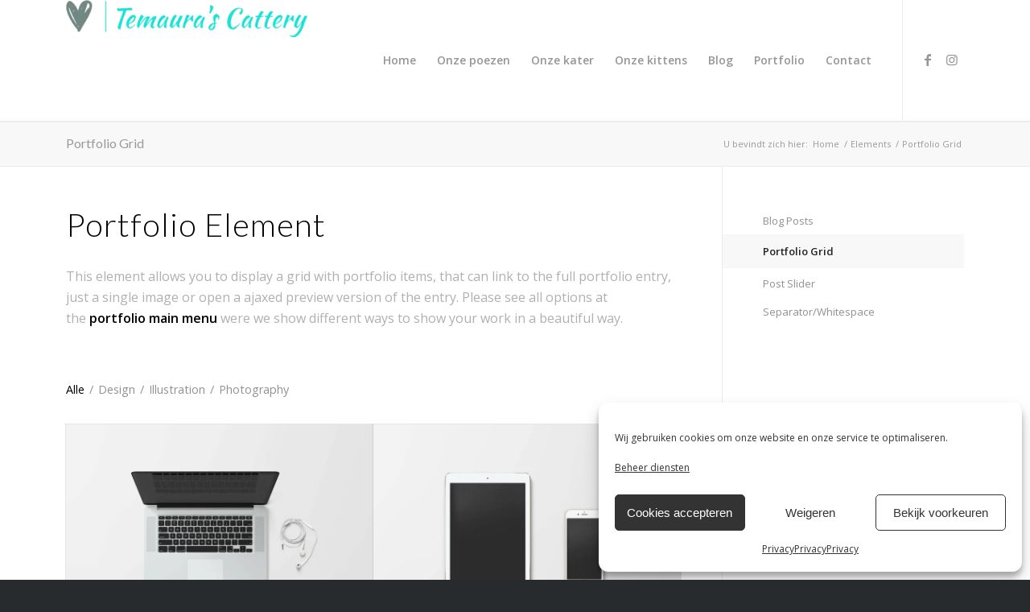

--- FILE ---
content_type: text/html; charset=UTF-8
request_url: https://www.temaurascattery.nl/elements/portfolio-grid/
body_size: 14759
content:
<!DOCTYPE html>
<html lang="nl-NL" class="html_stretched responsive av-preloader-disabled av-default-lightbox  html_header_top html_logo_left html_main_nav_header html_menu_right html_custom html_header_sticky_disabled html_header_shrinking_disabled html_mobile_menu_tablet html_header_searchicon_disabled html_content_align_center html_header_unstick_top html_header_stretch_disabled html_minimal_header html_minimal_header_shadow html_elegant-blog html_modern-blog html_av-submenu-hidden html_av-submenu-display-click html_av-overlay-side html_av-overlay-side-classic html_av-submenu-clone html_entry_id_1340 av-cookies-no-cookie-consent av-no-preview html_text_menu_active ">
<head>
<meta charset="UTF-8" />


<!-- mobile setting -->
<meta name="viewport" content="width=device-width, initial-scale=1">

<!-- Scripts/CSS and wp_head hook -->
<meta name='robots' content='index, follow, max-image-preview:large, max-snippet:-1, max-video-preview:-1' />
	<style>img:is([sizes="auto" i], [sizes^="auto," i]) { contain-intrinsic-size: 3000px 1500px }</style>
	
	<!-- This site is optimized with the Yoast SEO plugin v26.4 - https://yoast.com/wordpress/plugins/seo/ -->
	<title>Portfolio Grid - Temaura&#039;s Cattery</title>
	<link rel="canonical" href="https://www.temaurascattery.nl/elements/portfolio-grid/" />
	<meta property="og:locale" content="nl_NL" />
	<meta property="og:type" content="article" />
	<meta property="og:title" content="Portfolio Grid - Temaura&#039;s Cattery" />
	<meta property="og:url" content="https://www.temaurascattery.nl/elements/portfolio-grid/" />
	<meta property="og:site_name" content="Temaura&#039;s Cattery" />
	<meta property="article:publisher" content="https://www.facebook.com/Temauras-Cattery-800171430071476" />
	<meta name="twitter:card" content="summary_large_image" />
	<meta name="twitter:label1" content="Geschatte leestijd" />
	<meta name="twitter:data1" content="1 minuut" />
	<script type="application/ld+json" class="yoast-schema-graph">{"@context":"https://schema.org","@graph":[{"@type":"WebPage","@id":"https://www.temaurascattery.nl/elements/portfolio-grid/","url":"https://www.temaurascattery.nl/elements/portfolio-grid/","name":"Portfolio Grid - Temaura&#039;s Cattery","isPartOf":{"@id":"https://www.temaurascattery.nl/#website"},"datePublished":"2017-02-13T14:59:55+00:00","breadcrumb":{"@id":"https://www.temaurascattery.nl/elements/portfolio-grid/#breadcrumb"},"inLanguage":"nl-NL","potentialAction":[{"@type":"ReadAction","target":["https://www.temaurascattery.nl/elements/portfolio-grid/"]}]},{"@type":"BreadcrumbList","@id":"https://www.temaurascattery.nl/elements/portfolio-grid/#breadcrumb","itemListElement":[{"@type":"ListItem","position":1,"name":"Home","item":"https://www.temaurascattery.nl/cattery-brits-langhaar/"},{"@type":"ListItem","position":2,"name":"Elements","item":"https://www.temaurascattery.nl/elements/"},{"@type":"ListItem","position":3,"name":"Portfolio Grid"}]},{"@type":"WebSite","@id":"https://www.temaurascattery.nl/#website","url":"https://www.temaurascattery.nl/","name":"Temaura&#039;s Cattery","description":"Brits Langhaar Cattery","publisher":{"@id":"https://www.temaurascattery.nl/#organization"},"potentialAction":[{"@type":"SearchAction","target":{"@type":"EntryPoint","urlTemplate":"https://www.temaurascattery.nl/?s={search_term_string}"},"query-input":{"@type":"PropertyValueSpecification","valueRequired":true,"valueName":"search_term_string"}}],"inLanguage":"nl-NL"},{"@type":"Organization","@id":"https://www.temaurascattery.nl/#organization","name":"Cattery Temaura's","url":"https://www.temaurascattery.nl/","logo":{"@type":"ImageObject","inLanguage":"nl-NL","@id":"https://www.temaurascattery.nl/#/schema/logo/image/","url":"https://www.temaurascattery.nl/wp-content/uploads/2021/08/logo_small-1.png","contentUrl":"https://www.temaurascattery.nl/wp-content/uploads/2021/08/logo_small-1.png","width":500,"height":76,"caption":"Cattery Temaura's"},"image":{"@id":"https://www.temaurascattery.nl/#/schema/logo/image/"},"sameAs":["https://www.facebook.com/Temauras-Cattery-800171430071476","https://www.instagram.com/p/CNGC-whHjTp/?utm_source=ig_web_copy_link"]}]}</script>
	<!-- / Yoast SEO plugin. -->


<link rel='dns-prefetch' href='//stats.wp.com' />
<link rel='preconnect' href='//c0.wp.com' />
<link rel='preconnect' href='//i0.wp.com' />
<link rel="alternate" type="application/rss+xml" title="Temaura&#039;s Cattery &raquo; feed" href="https://www.temaurascattery.nl/feed/" />

<!-- google webfont font replacement -->

			<script type='text/javascript'>

				(function() {
					
					/*	check if webfonts are disabled by user setting via cookie - or user must opt in.	*/
					var html = document.getElementsByTagName('html')[0];
					var cookie_check = html.className.indexOf('av-cookies-needs-opt-in') >= 0 || html.className.indexOf('av-cookies-can-opt-out') >= 0;
					var allow_continue = true;
					var silent_accept_cookie = html.className.indexOf('av-cookies-user-silent-accept') >= 0;

					if( cookie_check && ! silent_accept_cookie )
					{
						if( ! document.cookie.match(/aviaCookieConsent/) || html.className.indexOf('av-cookies-session-refused') >= 0 )
						{
							allow_continue = false;
						}
						else
						{
							if( ! document.cookie.match(/aviaPrivacyRefuseCookiesHideBar/) )
							{
								allow_continue = false;
							}
							else if( ! document.cookie.match(/aviaPrivacyEssentialCookiesEnabled/) )
							{
								allow_continue = false;
							}
							else if( document.cookie.match(/aviaPrivacyGoogleWebfontsDisabled/) )
							{
								allow_continue = false;
							}
						}
					}
					
					if( allow_continue )
					{
						var f = document.createElement('link');
					
						f.type 	= 'text/css';
						f.rel 	= 'stylesheet';
						f.href 	= '//fonts.googleapis.com/css?family=Lato:300,400,700%7COpen+Sans:400,600';
						f.id 	= 'avia-google-webfont';

						document.getElementsByTagName('head')[0].appendChild(f);
					}
				})();
			
			</script>
			<script type="text/javascript">
/* <![CDATA[ */
window._wpemojiSettings = {"baseUrl":"https:\/\/s.w.org\/images\/core\/emoji\/16.0.1\/72x72\/","ext":".png","svgUrl":"https:\/\/s.w.org\/images\/core\/emoji\/16.0.1\/svg\/","svgExt":".svg","source":{"concatemoji":"https:\/\/www.temaurascattery.nl\/wp-includes\/js\/wp-emoji-release.min.js?ver=5bab5e9b946d7d239d1e5c185669c943"}};
/*! This file is auto-generated */
!function(s,n){var o,i,e;function c(e){try{var t={supportTests:e,timestamp:(new Date).valueOf()};sessionStorage.setItem(o,JSON.stringify(t))}catch(e){}}function p(e,t,n){e.clearRect(0,0,e.canvas.width,e.canvas.height),e.fillText(t,0,0);var t=new Uint32Array(e.getImageData(0,0,e.canvas.width,e.canvas.height).data),a=(e.clearRect(0,0,e.canvas.width,e.canvas.height),e.fillText(n,0,0),new Uint32Array(e.getImageData(0,0,e.canvas.width,e.canvas.height).data));return t.every(function(e,t){return e===a[t]})}function u(e,t){e.clearRect(0,0,e.canvas.width,e.canvas.height),e.fillText(t,0,0);for(var n=e.getImageData(16,16,1,1),a=0;a<n.data.length;a++)if(0!==n.data[a])return!1;return!0}function f(e,t,n,a){switch(t){case"flag":return n(e,"\ud83c\udff3\ufe0f\u200d\u26a7\ufe0f","\ud83c\udff3\ufe0f\u200b\u26a7\ufe0f")?!1:!n(e,"\ud83c\udde8\ud83c\uddf6","\ud83c\udde8\u200b\ud83c\uddf6")&&!n(e,"\ud83c\udff4\udb40\udc67\udb40\udc62\udb40\udc65\udb40\udc6e\udb40\udc67\udb40\udc7f","\ud83c\udff4\u200b\udb40\udc67\u200b\udb40\udc62\u200b\udb40\udc65\u200b\udb40\udc6e\u200b\udb40\udc67\u200b\udb40\udc7f");case"emoji":return!a(e,"\ud83e\udedf")}return!1}function g(e,t,n,a){var r="undefined"!=typeof WorkerGlobalScope&&self instanceof WorkerGlobalScope?new OffscreenCanvas(300,150):s.createElement("canvas"),o=r.getContext("2d",{willReadFrequently:!0}),i=(o.textBaseline="top",o.font="600 32px Arial",{});return e.forEach(function(e){i[e]=t(o,e,n,a)}),i}function t(e){var t=s.createElement("script");t.src=e,t.defer=!0,s.head.appendChild(t)}"undefined"!=typeof Promise&&(o="wpEmojiSettingsSupports",i=["flag","emoji"],n.supports={everything:!0,everythingExceptFlag:!0},e=new Promise(function(e){s.addEventListener("DOMContentLoaded",e,{once:!0})}),new Promise(function(t){var n=function(){try{var e=JSON.parse(sessionStorage.getItem(o));if("object"==typeof e&&"number"==typeof e.timestamp&&(new Date).valueOf()<e.timestamp+604800&&"object"==typeof e.supportTests)return e.supportTests}catch(e){}return null}();if(!n){if("undefined"!=typeof Worker&&"undefined"!=typeof OffscreenCanvas&&"undefined"!=typeof URL&&URL.createObjectURL&&"undefined"!=typeof Blob)try{var e="postMessage("+g.toString()+"("+[JSON.stringify(i),f.toString(),p.toString(),u.toString()].join(",")+"));",a=new Blob([e],{type:"text/javascript"}),r=new Worker(URL.createObjectURL(a),{name:"wpTestEmojiSupports"});return void(r.onmessage=function(e){c(n=e.data),r.terminate(),t(n)})}catch(e){}c(n=g(i,f,p,u))}t(n)}).then(function(e){for(var t in e)n.supports[t]=e[t],n.supports.everything=n.supports.everything&&n.supports[t],"flag"!==t&&(n.supports.everythingExceptFlag=n.supports.everythingExceptFlag&&n.supports[t]);n.supports.everythingExceptFlag=n.supports.everythingExceptFlag&&!n.supports.flag,n.DOMReady=!1,n.readyCallback=function(){n.DOMReady=!0}}).then(function(){return e}).then(function(){var e;n.supports.everything||(n.readyCallback(),(e=n.source||{}).concatemoji?t(e.concatemoji):e.wpemoji&&e.twemoji&&(t(e.twemoji),t(e.wpemoji)))}))}((window,document),window._wpemojiSettings);
/* ]]> */
</script>
<style id='wp-emoji-styles-inline-css' type='text/css'>

	img.wp-smiley, img.emoji {
		display: inline !important;
		border: none !important;
		box-shadow: none !important;
		height: 1em !important;
		width: 1em !important;
		margin: 0 0.07em !important;
		vertical-align: -0.1em !important;
		background: none !important;
		padding: 0 !important;
	}
</style>
<link rel='stylesheet' id='wp-block-library-css' href='https://c0.wp.com/c/6.8.3/wp-includes/css/dist/block-library/style.min.css' type='text/css' media='all' />
<style id='classic-theme-styles-inline-css' type='text/css'>
/*! This file is auto-generated */
.wp-block-button__link{color:#fff;background-color:#32373c;border-radius:9999px;box-shadow:none;text-decoration:none;padding:calc(.667em + 2px) calc(1.333em + 2px);font-size:1.125em}.wp-block-file__button{background:#32373c;color:#fff;text-decoration:none}
</style>
<style id='jetpack-sharing-buttons-style-inline-css' type='text/css'>
.jetpack-sharing-buttons__services-list{display:flex;flex-direction:row;flex-wrap:wrap;gap:0;list-style-type:none;margin:5px;padding:0}.jetpack-sharing-buttons__services-list.has-small-icon-size{font-size:12px}.jetpack-sharing-buttons__services-list.has-normal-icon-size{font-size:16px}.jetpack-sharing-buttons__services-list.has-large-icon-size{font-size:24px}.jetpack-sharing-buttons__services-list.has-huge-icon-size{font-size:36px}@media print{.jetpack-sharing-buttons__services-list{display:none!important}}.editor-styles-wrapper .wp-block-jetpack-sharing-buttons{gap:0;padding-inline-start:0}ul.jetpack-sharing-buttons__services-list.has-background{padding:1.25em 2.375em}
</style>
<style id='global-styles-inline-css' type='text/css'>
:root{--wp--preset--aspect-ratio--square: 1;--wp--preset--aspect-ratio--4-3: 4/3;--wp--preset--aspect-ratio--3-4: 3/4;--wp--preset--aspect-ratio--3-2: 3/2;--wp--preset--aspect-ratio--2-3: 2/3;--wp--preset--aspect-ratio--16-9: 16/9;--wp--preset--aspect-ratio--9-16: 9/16;--wp--preset--color--black: #000000;--wp--preset--color--cyan-bluish-gray: #abb8c3;--wp--preset--color--white: #ffffff;--wp--preset--color--pale-pink: #f78da7;--wp--preset--color--vivid-red: #cf2e2e;--wp--preset--color--luminous-vivid-orange: #ff6900;--wp--preset--color--luminous-vivid-amber: #fcb900;--wp--preset--color--light-green-cyan: #7bdcb5;--wp--preset--color--vivid-green-cyan: #00d084;--wp--preset--color--pale-cyan-blue: #8ed1fc;--wp--preset--color--vivid-cyan-blue: #0693e3;--wp--preset--color--vivid-purple: #9b51e0;--wp--preset--gradient--vivid-cyan-blue-to-vivid-purple: linear-gradient(135deg,rgba(6,147,227,1) 0%,rgb(155,81,224) 100%);--wp--preset--gradient--light-green-cyan-to-vivid-green-cyan: linear-gradient(135deg,rgb(122,220,180) 0%,rgb(0,208,130) 100%);--wp--preset--gradient--luminous-vivid-amber-to-luminous-vivid-orange: linear-gradient(135deg,rgba(252,185,0,1) 0%,rgba(255,105,0,1) 100%);--wp--preset--gradient--luminous-vivid-orange-to-vivid-red: linear-gradient(135deg,rgba(255,105,0,1) 0%,rgb(207,46,46) 100%);--wp--preset--gradient--very-light-gray-to-cyan-bluish-gray: linear-gradient(135deg,rgb(238,238,238) 0%,rgb(169,184,195) 100%);--wp--preset--gradient--cool-to-warm-spectrum: linear-gradient(135deg,rgb(74,234,220) 0%,rgb(151,120,209) 20%,rgb(207,42,186) 40%,rgb(238,44,130) 60%,rgb(251,105,98) 80%,rgb(254,248,76) 100%);--wp--preset--gradient--blush-light-purple: linear-gradient(135deg,rgb(255,206,236) 0%,rgb(152,150,240) 100%);--wp--preset--gradient--blush-bordeaux: linear-gradient(135deg,rgb(254,205,165) 0%,rgb(254,45,45) 50%,rgb(107,0,62) 100%);--wp--preset--gradient--luminous-dusk: linear-gradient(135deg,rgb(255,203,112) 0%,rgb(199,81,192) 50%,rgb(65,88,208) 100%);--wp--preset--gradient--pale-ocean: linear-gradient(135deg,rgb(255,245,203) 0%,rgb(182,227,212) 50%,rgb(51,167,181) 100%);--wp--preset--gradient--electric-grass: linear-gradient(135deg,rgb(202,248,128) 0%,rgb(113,206,126) 100%);--wp--preset--gradient--midnight: linear-gradient(135deg,rgb(2,3,129) 0%,rgb(40,116,252) 100%);--wp--preset--font-size--small: 13px;--wp--preset--font-size--medium: 20px;--wp--preset--font-size--large: 36px;--wp--preset--font-size--x-large: 42px;--wp--preset--spacing--20: 0.44rem;--wp--preset--spacing--30: 0.67rem;--wp--preset--spacing--40: 1rem;--wp--preset--spacing--50: 1.5rem;--wp--preset--spacing--60: 2.25rem;--wp--preset--spacing--70: 3.38rem;--wp--preset--spacing--80: 5.06rem;--wp--preset--shadow--natural: 6px 6px 9px rgba(0, 0, 0, 0.2);--wp--preset--shadow--deep: 12px 12px 50px rgba(0, 0, 0, 0.4);--wp--preset--shadow--sharp: 6px 6px 0px rgba(0, 0, 0, 0.2);--wp--preset--shadow--outlined: 6px 6px 0px -3px rgba(255, 255, 255, 1), 6px 6px rgba(0, 0, 0, 1);--wp--preset--shadow--crisp: 6px 6px 0px rgba(0, 0, 0, 1);}:where(.is-layout-flex){gap: 0.5em;}:where(.is-layout-grid){gap: 0.5em;}body .is-layout-flex{display: flex;}.is-layout-flex{flex-wrap: wrap;align-items: center;}.is-layout-flex > :is(*, div){margin: 0;}body .is-layout-grid{display: grid;}.is-layout-grid > :is(*, div){margin: 0;}:where(.wp-block-columns.is-layout-flex){gap: 2em;}:where(.wp-block-columns.is-layout-grid){gap: 2em;}:where(.wp-block-post-template.is-layout-flex){gap: 1.25em;}:where(.wp-block-post-template.is-layout-grid){gap: 1.25em;}.has-black-color{color: var(--wp--preset--color--black) !important;}.has-cyan-bluish-gray-color{color: var(--wp--preset--color--cyan-bluish-gray) !important;}.has-white-color{color: var(--wp--preset--color--white) !important;}.has-pale-pink-color{color: var(--wp--preset--color--pale-pink) !important;}.has-vivid-red-color{color: var(--wp--preset--color--vivid-red) !important;}.has-luminous-vivid-orange-color{color: var(--wp--preset--color--luminous-vivid-orange) !important;}.has-luminous-vivid-amber-color{color: var(--wp--preset--color--luminous-vivid-amber) !important;}.has-light-green-cyan-color{color: var(--wp--preset--color--light-green-cyan) !important;}.has-vivid-green-cyan-color{color: var(--wp--preset--color--vivid-green-cyan) !important;}.has-pale-cyan-blue-color{color: var(--wp--preset--color--pale-cyan-blue) !important;}.has-vivid-cyan-blue-color{color: var(--wp--preset--color--vivid-cyan-blue) !important;}.has-vivid-purple-color{color: var(--wp--preset--color--vivid-purple) !important;}.has-black-background-color{background-color: var(--wp--preset--color--black) !important;}.has-cyan-bluish-gray-background-color{background-color: var(--wp--preset--color--cyan-bluish-gray) !important;}.has-white-background-color{background-color: var(--wp--preset--color--white) !important;}.has-pale-pink-background-color{background-color: var(--wp--preset--color--pale-pink) !important;}.has-vivid-red-background-color{background-color: var(--wp--preset--color--vivid-red) !important;}.has-luminous-vivid-orange-background-color{background-color: var(--wp--preset--color--luminous-vivid-orange) !important;}.has-luminous-vivid-amber-background-color{background-color: var(--wp--preset--color--luminous-vivid-amber) !important;}.has-light-green-cyan-background-color{background-color: var(--wp--preset--color--light-green-cyan) !important;}.has-vivid-green-cyan-background-color{background-color: var(--wp--preset--color--vivid-green-cyan) !important;}.has-pale-cyan-blue-background-color{background-color: var(--wp--preset--color--pale-cyan-blue) !important;}.has-vivid-cyan-blue-background-color{background-color: var(--wp--preset--color--vivid-cyan-blue) !important;}.has-vivid-purple-background-color{background-color: var(--wp--preset--color--vivid-purple) !important;}.has-black-border-color{border-color: var(--wp--preset--color--black) !important;}.has-cyan-bluish-gray-border-color{border-color: var(--wp--preset--color--cyan-bluish-gray) !important;}.has-white-border-color{border-color: var(--wp--preset--color--white) !important;}.has-pale-pink-border-color{border-color: var(--wp--preset--color--pale-pink) !important;}.has-vivid-red-border-color{border-color: var(--wp--preset--color--vivid-red) !important;}.has-luminous-vivid-orange-border-color{border-color: var(--wp--preset--color--luminous-vivid-orange) !important;}.has-luminous-vivid-amber-border-color{border-color: var(--wp--preset--color--luminous-vivid-amber) !important;}.has-light-green-cyan-border-color{border-color: var(--wp--preset--color--light-green-cyan) !important;}.has-vivid-green-cyan-border-color{border-color: var(--wp--preset--color--vivid-green-cyan) !important;}.has-pale-cyan-blue-border-color{border-color: var(--wp--preset--color--pale-cyan-blue) !important;}.has-vivid-cyan-blue-border-color{border-color: var(--wp--preset--color--vivid-cyan-blue) !important;}.has-vivid-purple-border-color{border-color: var(--wp--preset--color--vivid-purple) !important;}.has-vivid-cyan-blue-to-vivid-purple-gradient-background{background: var(--wp--preset--gradient--vivid-cyan-blue-to-vivid-purple) !important;}.has-light-green-cyan-to-vivid-green-cyan-gradient-background{background: var(--wp--preset--gradient--light-green-cyan-to-vivid-green-cyan) !important;}.has-luminous-vivid-amber-to-luminous-vivid-orange-gradient-background{background: var(--wp--preset--gradient--luminous-vivid-amber-to-luminous-vivid-orange) !important;}.has-luminous-vivid-orange-to-vivid-red-gradient-background{background: var(--wp--preset--gradient--luminous-vivid-orange-to-vivid-red) !important;}.has-very-light-gray-to-cyan-bluish-gray-gradient-background{background: var(--wp--preset--gradient--very-light-gray-to-cyan-bluish-gray) !important;}.has-cool-to-warm-spectrum-gradient-background{background: var(--wp--preset--gradient--cool-to-warm-spectrum) !important;}.has-blush-light-purple-gradient-background{background: var(--wp--preset--gradient--blush-light-purple) !important;}.has-blush-bordeaux-gradient-background{background: var(--wp--preset--gradient--blush-bordeaux) !important;}.has-luminous-dusk-gradient-background{background: var(--wp--preset--gradient--luminous-dusk) !important;}.has-pale-ocean-gradient-background{background: var(--wp--preset--gradient--pale-ocean) !important;}.has-electric-grass-gradient-background{background: var(--wp--preset--gradient--electric-grass) !important;}.has-midnight-gradient-background{background: var(--wp--preset--gradient--midnight) !important;}.has-small-font-size{font-size: var(--wp--preset--font-size--small) !important;}.has-medium-font-size{font-size: var(--wp--preset--font-size--medium) !important;}.has-large-font-size{font-size: var(--wp--preset--font-size--large) !important;}.has-x-large-font-size{font-size: var(--wp--preset--font-size--x-large) !important;}
:where(.wp-block-post-template.is-layout-flex){gap: 1.25em;}:where(.wp-block-post-template.is-layout-grid){gap: 1.25em;}
:where(.wp-block-columns.is-layout-flex){gap: 2em;}:where(.wp-block-columns.is-layout-grid){gap: 2em;}
:root :where(.wp-block-pullquote){font-size: 1.5em;line-height: 1.6;}
</style>
<link rel='stylesheet' id='cmplz-general-css' href='https://www.temaurascattery.nl/wp-content/plugins/complianz-gdpr/assets/css/cookieblocker.min.css?ver=1754558871' type='text/css' media='all' />
<link rel='stylesheet' id='avia-merged-styles-css' href='https://www.temaurascattery.nl/wp-content/uploads/dynamic_avia/avia-merged-styles-e04dcb1858f10290eeab8aade8b78450---6376aa3855bc2.css' type='text/css' media='all' />
<script type="text/javascript" src="https://c0.wp.com/c/6.8.3/wp-includes/js/jquery/jquery.min.js" id="jquery-core-js"></script>
<script type="text/javascript" src="https://c0.wp.com/c/6.8.3/wp-includes/js/jquery/jquery-migrate.min.js" id="jquery-migrate-js"></script>
<link rel="https://api.w.org/" href="https://www.temaurascattery.nl/wp-json/" /><link rel="alternate" title="JSON" type="application/json" href="https://www.temaurascattery.nl/wp-json/wp/v2/pages/1340" /><link rel="EditURI" type="application/rsd+xml" title="RSD" href="https://www.temaurascattery.nl/xmlrpc.php?rsd" />
<link rel="alternate" title="oEmbed (JSON)" type="application/json+oembed" href="https://www.temaurascattery.nl/wp-json/oembed/1.0/embed?url=https%3A%2F%2Fwww.temaurascattery.nl%2Felements%2Fportfolio-grid%2F" />
<link rel="alternate" title="oEmbed (XML)" type="text/xml+oembed" href="https://www.temaurascattery.nl/wp-json/oembed/1.0/embed?url=https%3A%2F%2Fwww.temaurascattery.nl%2Felements%2Fportfolio-grid%2F&#038;format=xml" />
	<style>img#wpstats{display:none}</style>
					<style>.cmplz-hidden {
					display: none !important;
				}</style><link rel="profile" href="https://gmpg.org/xfn/11" />
<link rel="alternate" type="application/rss+xml" title="Temaura&#039;s Cattery RSS2 Feed" href="https://www.temaurascattery.nl/feed/" />
<link rel="pingback" href="https://www.temaurascattery.nl/xmlrpc.php" />

<style type='text/css' media='screen'>
 #top #header_main > .container, #top #header_main > .container .main_menu  .av-main-nav > li > a, #top #header_main #menu-item-shop .cart_dropdown_link{ height:150px; line-height: 150px; }
 .html_top_nav_header .av-logo-container{ height:150px;  }
 .html_header_top.html_header_sticky #top #wrap_all #main{ padding-top:150px; } 
</style>
<!--[if lt IE 9]><script src="https://www.temaurascattery.nl/wp-content/themes/enfold/js/html5shiv.js"></script><![endif]-->
<link rel="icon" href="https://www.temaurascattery.nl/wp-content/uploads/2020/12/cropped-Schermafbeelding-2020-12-23-om-15.21.33-150x150.png" type="image/png">

<!-- To speed up the rendering and to display the site as fast as possible to the user we include some styles and scripts for above the fold content inline -->
<script type="text/javascript">'use strict';var avia_is_mobile=!1;if(/Android|webOS|iPhone|iPad|iPod|BlackBerry|IEMobile|Opera Mini/i.test(navigator.userAgent)&&'ontouchstart' in document.documentElement){avia_is_mobile=!0;document.documentElement.className+=' avia_mobile '}
else{document.documentElement.className+=' avia_desktop '};document.documentElement.className+=' js_active ';(function(){var e=['-webkit-','-moz-','-ms-',''],n='';for(var t in e){if(e[t]+'transform' in document.documentElement.style){document.documentElement.className+=' avia_transform ';n=e[t]+'transform'};if(e[t]+'perspective' in document.documentElement.style)document.documentElement.className+=' avia_transform3d '};if(typeof document.getElementsByClassName=='function'&&typeof document.documentElement.getBoundingClientRect=='function'&&avia_is_mobile==!1){if(n&&window.innerHeight>0){setTimeout(function(){var e=0,o={},a=0,t=document.getElementsByClassName('av-parallax'),i=window.pageYOffset||document.documentElement.scrollTop;for(e=0;e<t.length;e++){t[e].style.top='0px';o=t[e].getBoundingClientRect();a=Math.ceil((window.innerHeight+i-o.top)*0.3);t[e].style[n]='translate(0px, '+a+'px)';t[e].style.top='auto';t[e].className+=' enabled-parallax '}},50)}}})();</script><link rel="icon" href="https://i0.wp.com/www.temaurascattery.nl/wp-content/uploads/2020/12/cropped-Schermafbeelding-2020-12-23-om-15.21.33.png?fit=32%2C32&#038;ssl=1" sizes="32x32" />
<link rel="icon" href="https://i0.wp.com/www.temaurascattery.nl/wp-content/uploads/2020/12/cropped-Schermafbeelding-2020-12-23-om-15.21.33.png?fit=192%2C192&#038;ssl=1" sizes="192x192" />
<link rel="apple-touch-icon" href="https://i0.wp.com/www.temaurascattery.nl/wp-content/uploads/2020/12/cropped-Schermafbeelding-2020-12-23-om-15.21.33.png?resize=180%2C180&#038;ssl=1" />
<meta name="msapplication-TileImage" content="https://i0.wp.com/www.temaurascattery.nl/wp-content/uploads/2020/12/cropped-Schermafbeelding-2020-12-23-om-15.21.33.png?fit=270%2C270&#038;ssl=1" />
		<style type="text/css" id="wp-custom-css">
			/* Remove meta data */
.entry-meta .byline, .entry-meta .cat-links { display: none; }
.entry-meta .posted-on { display: none; }
		</style>
		<style type='text/css'>
@font-face {font-family: 'entypo-fontello'; font-weight: normal; font-style: normal; font-display: auto;
src: url('https://www.temaurascattery.nl/wp-content/themes/enfold/config-templatebuilder/avia-template-builder/assets/fonts/entypo-fontello.woff2') format('woff2'),
url('https://www.temaurascattery.nl/wp-content/themes/enfold/config-templatebuilder/avia-template-builder/assets/fonts/entypo-fontello.woff') format('woff'),
url('https://www.temaurascattery.nl/wp-content/themes/enfold/config-templatebuilder/avia-template-builder/assets/fonts/entypo-fontello.ttf') format('truetype'), 
url('https://www.temaurascattery.nl/wp-content/themes/enfold/config-templatebuilder/avia-template-builder/assets/fonts/entypo-fontello.svg#entypo-fontello') format('svg'),
url('https://www.temaurascattery.nl/wp-content/themes/enfold/config-templatebuilder/avia-template-builder/assets/fonts/entypo-fontello.eot'),
url('https://www.temaurascattery.nl/wp-content/themes/enfold/config-templatebuilder/avia-template-builder/assets/fonts/entypo-fontello.eot?#iefix') format('embedded-opentype');
} #top .avia-font-entypo-fontello, body .avia-font-entypo-fontello, html body [data-av_iconfont='entypo-fontello']:before{ font-family: 'entypo-fontello'; }
</style>

<!--
Debugging Info for Theme support: 

Theme: Enfold
Version: 4.8.2
Installed: enfold
AviaFramework Version: 5.0
AviaBuilder Version: 4.8
aviaElementManager Version: 1.0.1
ML:256-PU:152-PLA:13
WP:6.8.3
Compress: CSS:all theme files - JS:all theme files
Updates: enabled - token has changed and not verified
PLAu:11
-->
</head>




<body data-rsssl=1 data-cmplz=2 id="top" class="wp-singular page-template-default page page-id-1340 page-child parent-pageid-3071 wp-custom-logo wp-theme-enfold  rtl_columns stretched lato open_sans avia-responsive-images-support" itemscope="itemscope" itemtype="https://schema.org/WebPage" >

	
	<div id='wrap_all'>

	
<header id='header' class='all_colors header_color light_bg_color  av_header_top av_logo_left av_main_nav_header av_menu_right av_custom av_header_sticky_disabled av_header_shrinking_disabled av_header_stretch_disabled av_mobile_menu_tablet av_header_searchicon_disabled av_header_unstick_top av_minimal_header av_minimal_header_shadow av_bottom_nav_disabled  av_header_border_disabled'  role="banner" itemscope="itemscope" itemtype="https://schema.org/WPHeader" >

		<div  id='header_main' class='container_wrap container_wrap_logo'>
	
        <div class='container av-logo-container'><div class='inner-container'><span class='logo'><a href='https://www.temaurascattery.nl/'><img src="https://www.temaurascattery.nl/wp-content/uploads/2021/08/logo_small-1-300x46.png" height="100" width="300" alt='Temaura&#039;s Cattery' title='' /></a></span><nav class='main_menu' data-selectname='Selecteer een pagina'  role="navigation" itemscope="itemscope" itemtype="https://schema.org/SiteNavigationElement" ><div class="avia-menu av-main-nav-wrap av_menu_icon_beside"><ul id="avia-menu" class="menu av-main-nav"><li id="menu-item-4281" class="menu-item menu-item-type-custom menu-item-object-custom menu-item-home menu-item-top-level menu-item-top-level-1"><a href="https://www.temaurascattery.nl/" itemprop="url"><span class="avia-bullet"></span><span class="avia-menu-text">Home</span><span class="avia-menu-fx"><span class="avia-arrow-wrap"><span class="avia-arrow"></span></span></span></a></li>
<li id="menu-item-4278" class="menu-item menu-item-type-post_type menu-item-object-page menu-item-top-level menu-item-top-level-2"><a href="https://www.temaurascattery.nl/onze-poezen/" itemprop="url"><span class="avia-bullet"></span><span class="avia-menu-text">Onze poezen</span><span class="avia-menu-fx"><span class="avia-arrow-wrap"><span class="avia-arrow"></span></span></span></a></li>
<li id="menu-item-4277" class="menu-item menu-item-type-post_type menu-item-object-page menu-item-top-level menu-item-top-level-3"><a href="https://www.temaurascattery.nl/onze-kater-black-silver-shaded/" itemprop="url"><span class="avia-bullet"></span><span class="avia-menu-text">Onze kater</span><span class="avia-menu-fx"><span class="avia-arrow-wrap"><span class="avia-arrow"></span></span></span></a></li>
<li id="menu-item-4283" class="menu-item menu-item-type-post_type menu-item-object-page menu-item-top-level menu-item-top-level-4"><a href="https://www.temaurascattery.nl/brits-langhaar-kitten/" itemprop="url"><span class="avia-bullet"></span><span class="avia-menu-text">Onze kittens</span><span class="avia-menu-fx"><span class="avia-arrow-wrap"><span class="avia-arrow"></span></span></span></a></li>
<li id="menu-item-4291" class="menu-item menu-item-type-post_type menu-item-object-page menu-item-top-level menu-item-top-level-5"><a href="https://www.temaurascattery.nl/blog-2/" itemprop="url"><span class="avia-bullet"></span><span class="avia-menu-text">Blog</span><span class="avia-menu-fx"><span class="avia-arrow-wrap"><span class="avia-arrow"></span></span></span></a></li>
<li id="menu-item-4276" class="menu-item menu-item-type-post_type menu-item-object-page menu-item-top-level menu-item-top-level-6"><a href="https://www.temaurascattery.nl/portfolio/" itemprop="url"><span class="avia-bullet"></span><span class="avia-menu-text">Portfolio</span><span class="avia-menu-fx"><span class="avia-arrow-wrap"><span class="avia-arrow"></span></span></span></a></li>
<li id="menu-item-4280" class="menu-item menu-item-type-post_type menu-item-object-page menu-item-top-level menu-item-top-level-7"><a href="https://www.temaurascattery.nl/contact/" itemprop="url"><span class="avia-bullet"></span><span class="avia-menu-text">Contact</span><span class="avia-menu-fx"><span class="avia-arrow-wrap"><span class="avia-arrow"></span></span></span></a></li>
<li class="av-burger-menu-main menu-item-avia-special av-small-burger-icon">
	        			<a href="#" aria-label="Menu" aria-hidden="false">
							<span class="av-hamburger av-hamburger--spin av-js-hamburger">
								<span class="av-hamburger-box">
						          <span class="av-hamburger-inner"></span>
						          <strong>Menu</strong>
								</span>
							</span>
							<span class="avia_hidden_link_text">Menu</span>
						</a>
	        		   </li></ul></div><ul class='noLightbox social_bookmarks icon_count_2'><li class='social_bookmarks_facebook av-social-link-facebook social_icon_1'><a target="_blank" aria-label="Link naar Facebook" href='https://www.facebook.com/Temauras-Cattery-800171430071476' aria-hidden='false' data-av_icon='' data-av_iconfont='entypo-fontello' title='Facebook' rel="noopener"><span class='avia_hidden_link_text'>Facebook</span></a></li><li class='social_bookmarks_instagram av-social-link-instagram social_icon_2'><a target="_blank" aria-label="Link naar Instagram" href='https://www.instagram.com/temaurascattery/' aria-hidden='false' data-av_icon='' data-av_iconfont='entypo-fontello' title='Instagram' rel="noopener"><span class='avia_hidden_link_text'>Instagram</span></a></li></ul></nav></div> </div> 
		<!-- end container_wrap-->
		</div>
		<div class='header_bg'></div>

<!-- end header -->
</header>
		
	<div id='main' class='all_colors' data-scroll-offset='0'>

	<div class='stretch_full container_wrap alternate_color light_bg_color title_container'><div class='container'><h1 class='main-title entry-title '><a href='https://www.temaurascattery.nl/elements/portfolio-grid/' rel='bookmark' title='Permanente Link: Portfolio Grid'  itemprop="headline" >Portfolio Grid</a></h1><div class="breadcrumb breadcrumbs avia-breadcrumbs"><div class="breadcrumb-trail" ><span class="trail-before"><span class="breadcrumb-title">U bevindt zich hier:</span></span> <span  itemscope="itemscope" itemtype="https://schema.org/BreadcrumbList" ><span  itemscope="itemscope" itemtype="https://schema.org/ListItem" itemprop="itemListElement" ><a itemprop="url" href="https://www.temaurascattery.nl" title="Temaura&#039;s Cattery" rel="home" class="trail-begin"><span itemprop="name">Home</span></a><span itemprop="position" class="hidden">1</span></span></span> <span class="sep">/</span> <span  itemscope="itemscope" itemtype="https://schema.org/BreadcrumbList" ><span  itemscope="itemscope" itemtype="https://schema.org/ListItem" itemprop="itemListElement" ><a itemprop="url" href="https://www.temaurascattery.nl/elements/" title="Elements"><span itemprop="name">Elements</span></a><span itemprop="position" class="hidden">2</span></span></span> <span class="sep">/</span> <span class="trail-end">Portfolio Grid</span></div></div></div></div><div   class='main_color container_wrap_first container_wrap sidebar_right' style=' '  ><div class='container' ><main  role="main" itemprop="mainContentOfPage"  class='template-page content  av-content-small alpha units'><div class='post-entry post-entry-type-page post-entry-1340'><div class='entry-content-wrapper clearfix'><div  style='padding-bottom:15px; color:#000000;font-size:40px;' class='av-special-heading av-special-heading-h1 custom-color-heading blockquote modern-quote  avia-builder-el-0  el_before_av_textblock  avia-builder-el-first  av-inherit-size '><h1 class='av-special-heading-tag '  itemprop="headline"  >Portfolio Element</h1><div class='special-heading-border'><div class='special-heading-inner-border' style='border-color:#000000'></div></div></div>
<section class="av_textblock_section "  itemscope="itemscope" itemtype="https://schema.org/CreativeWork" ><div class='avia_textblock  '   itemprop="text" ><p>This element allows you to display a grid with portfolio items, that can link to the full portfolio entry, just a single image or open a ajaxed preview version of the entry. Please see all options at the <strong>portfolio main menu</strong> were we show different ways to show your work in a beautiful way.</p>
</div></section>
<div  style='height:50px' class='hr hr-invisible   avia-builder-el-2  el_after_av_textblock  el_before_av_one_full '><span class='hr-inner ' ><span class='hr-inner-style'></span></span></div>
<div class="flex_column av_one_full  flex_column_div av-zero-column-padding first  avia-builder-el-3  el_after_av_hr  avia-builder-el-last  " style='border-radius:0px; '><div  id="av-sc-portfolio-1"  class="av-portfolio-grid-sorting-container"><div class='sort_width_container  av-sort-yes' data-portfolio-id='1' ><div id='js_sort_items' ><div class='sort_by_cat  '><a href="#" data-filter="all_sort" class="all_sort_button active_sort"><span class="inner_sort_button"><span>Alle</span><small class="av-cat-count"> 6 </small></span></a><span class='text-sep design_sort_sep'>/</span><a href="#" data-filter="design_sort" class="design_sort_button" ><span class="inner_sort_button"><span>Design</span><small class='av-cat-count'> 4 </small></span></a><span class='text-sep illustration_sort_sep'>/</span><a href="#" data-filter="illustration_sort" class="illustration_sort_button" ><span class="inner_sort_button"><span>Illustration</span><small class='av-cat-count'> 4 </small></span></a><span class='text-sep photography_sort_sep'>/</span><a href="#" data-filter="photography_sort" class="photography_sort_button" ><span class="inner_sort_button"><span>Photography</span><small class='av-cat-count'> 2 </small></span></a></div></div></div><div  class=' grid-sort-container isotope   no_margin-container with-excerpt-container grid-total-even grid-col-2 grid-links-' data-portfolio-id='1'><div data-ajax-id='3093' class=' grid-entry flex_column isotope-item all_sort no_margin post-entry post-entry-3093 grid-entry-overview grid-loop-1 grid-parity-odd  illustration_sort photography_sort  av_one_half first default_av_fullwidth '><article class='main_color inner-entry'  itemscope="itemscope" itemtype="https://schema.org/CreativeWork" ><a href="https://www.temaurascattery.nl/portfolio-item/imac-revolution/" title='Modern Single Entry'  data-rel='grid-1' class='grid-image avia-hover-fx'> <img data-recalc-dims="1" fetchpriority="high" decoding="async" width="800" height="570" src="https://i0.wp.com/www.temaurascattery.nl/wp-content/uploads/2015/07/portfolio-10.jpg?resize=800%2C570&#038;ssl=1" class="wp-image-871 avia-img-lazy-loading-not-871 attachment-no scaling size-no scaling wp-post-image" alt="" srcset="https://i0.wp.com/www.temaurascattery.nl/wp-content/uploads/2015/07/portfolio-10.jpg?w=800&amp;ssl=1 800w, https://i0.wp.com/www.temaurascattery.nl/wp-content/uploads/2015/07/portfolio-10.jpg?resize=600%2C428&amp;ssl=1 600w, https://i0.wp.com/www.temaurascattery.nl/wp-content/uploads/2015/07/portfolio-10.jpg?resize=300%2C214&amp;ssl=1 300w, https://i0.wp.com/www.temaurascattery.nl/wp-content/uploads/2015/07/portfolio-10.jpg?resize=768%2C547&amp;ssl=1 768w, https://i0.wp.com/www.temaurascattery.nl/wp-content/uploads/2015/07/portfolio-10.jpg?resize=500%2C356&amp;ssl=1 500w, https://i0.wp.com/www.temaurascattery.nl/wp-content/uploads/2015/07/portfolio-10.jpg?resize=260%2C185&amp;ssl=1 260w, https://i0.wp.com/www.temaurascattery.nl/wp-content/uploads/2015/07/portfolio-10.jpg?resize=705%2C502&amp;ssl=1 705w" sizes="(max-width: 800px) 100vw, 800px" /></a><div class='grid-content'><div class='avia-arrow'></div><header class="entry-content-header"><h3 class='grid-entry-title entry-title '  itemprop="headline" ><a href='https://www.temaurascattery.nl/portfolio-item/imac-revolution/' title='Modern Single Entry'>Modern Single Entry</a></h3></header></div><footer class="entry-footer"></footer></article></div><div data-ajax-id='3096' class=' grid-entry flex_column isotope-item all_sort no_margin post-entry post-entry-3096 grid-entry-overview grid-loop-2 grid-parity-even  design_sort  av_one_half  default_av_fullwidth '><article class='main_color inner-entry'  itemscope="itemscope" itemtype="https://schema.org/CreativeWork" ><a href="https://www.temaurascattery.nl/portfolio-item/ipad-iphone-freebie/" title='Classic Single Entry'  data-rel='grid-1' class='grid-image avia-hover-fx'> <img data-recalc-dims="1" decoding="async" width="800" height="570" src="https://i0.wp.com/www.temaurascattery.nl/wp-content/uploads/2015/07/portfolio-9.jpg?resize=800%2C570&#038;ssl=1" class="wp-image-865 avia-img-lazy-loading-not-865 attachment-no scaling size-no scaling wp-post-image" alt="" srcset="https://i0.wp.com/www.temaurascattery.nl/wp-content/uploads/2015/07/portfolio-9.jpg?w=800&amp;ssl=1 800w, https://i0.wp.com/www.temaurascattery.nl/wp-content/uploads/2015/07/portfolio-9.jpg?resize=600%2C428&amp;ssl=1 600w, https://i0.wp.com/www.temaurascattery.nl/wp-content/uploads/2015/07/portfolio-9.jpg?resize=300%2C214&amp;ssl=1 300w, https://i0.wp.com/www.temaurascattery.nl/wp-content/uploads/2015/07/portfolio-9.jpg?resize=768%2C547&amp;ssl=1 768w, https://i0.wp.com/www.temaurascattery.nl/wp-content/uploads/2015/07/portfolio-9.jpg?resize=500%2C356&amp;ssl=1 500w, https://i0.wp.com/www.temaurascattery.nl/wp-content/uploads/2015/07/portfolio-9.jpg?resize=260%2C185&amp;ssl=1 260w, https://i0.wp.com/www.temaurascattery.nl/wp-content/uploads/2015/07/portfolio-9.jpg?resize=705%2C502&amp;ssl=1 705w" sizes="(max-width: 800px) 100vw, 800px" /></a><div class='grid-content'><div class='avia-arrow'></div><header class="entry-content-header"><h3 class='grid-entry-title entry-title '  itemprop="headline" ><a href='https://www.temaurascattery.nl/portfolio-item/ipad-iphone-freebie/' title='Classic Single Entry'>Classic Single Entry</a></h3></header></div><footer class="entry-footer"></footer></article></div><div data-ajax-id='3095' class=' grid-entry flex_column isotope-item all_sort no_margin post-entry post-entry-3095 grid-entry-overview grid-loop-3 grid-parity-odd  design_sort  av_one_half first default_av_fullwidth '><article class='main_color inner-entry'  itemscope="itemscope" itemtype="https://schema.org/CreativeWork" ><a href="https://www.temaurascattery.nl/portfolio-item/power-pills/" title='Classic Single Entry #2'  data-rel='grid-1' class='grid-image avia-hover-fx'> <img data-recalc-dims="1" decoding="async" width="800" height="570" src="https://i0.wp.com/www.temaurascattery.nl/wp-content/uploads/2015/07/portfolio-5.jpg?resize=800%2C570&#038;ssl=1" class="wp-image-868 avia-img-lazy-loading-not-868 attachment-no scaling size-no scaling wp-post-image" alt="" srcset="https://i0.wp.com/www.temaurascattery.nl/wp-content/uploads/2015/07/portfolio-5.jpg?w=800&amp;ssl=1 800w, https://i0.wp.com/www.temaurascattery.nl/wp-content/uploads/2015/07/portfolio-5.jpg?resize=600%2C428&amp;ssl=1 600w, https://i0.wp.com/www.temaurascattery.nl/wp-content/uploads/2015/07/portfolio-5.jpg?resize=300%2C214&amp;ssl=1 300w, https://i0.wp.com/www.temaurascattery.nl/wp-content/uploads/2015/07/portfolio-5.jpg?resize=768%2C547&amp;ssl=1 768w, https://i0.wp.com/www.temaurascattery.nl/wp-content/uploads/2015/07/portfolio-5.jpg?resize=500%2C356&amp;ssl=1 500w, https://i0.wp.com/www.temaurascattery.nl/wp-content/uploads/2015/07/portfolio-5.jpg?resize=260%2C185&amp;ssl=1 260w, https://i0.wp.com/www.temaurascattery.nl/wp-content/uploads/2015/07/portfolio-5.jpg?resize=705%2C502&amp;ssl=1 705w" sizes="(max-width: 800px) 100vw, 800px" /></a><div class='grid-content'><div class='avia-arrow'></div><header class="entry-content-header"><h3 class='grid-entry-title entry-title '  itemprop="headline" ><a href='https://www.temaurascattery.nl/portfolio-item/power-pills/' title='Classic Single Entry #2'>Classic Single Entry #2</a></h3></header></div><footer class="entry-footer"></footer></article></div><div data-ajax-id='3094' class=' grid-entry flex_column isotope-item all_sort no_margin post-entry post-entry-3094 grid-entry-overview grid-loop-4 grid-parity-even  design_sort illustration_sort  av_one_half  default_av_fullwidth '><article class='main_color inner-entry'  itemscope="itemscope" itemtype="https://schema.org/CreativeWork" ><a href="https://www.temaurascattery.nl/portfolio-item/macbook-pro-ssd/" title='MacBook PRO &#038; SSD'  data-rel='grid-1' class='grid-image avia-hover-fx'> <img data-recalc-dims="1" decoding="async" width="800" height="570" src="https://i0.wp.com/www.temaurascattery.nl/wp-content/uploads/2015/07/portfolio-6.jpg?resize=800%2C570&#038;ssl=1" class="wp-image-867 avia-img-lazy-loading-not-867 attachment-no scaling size-no scaling wp-post-image" alt="" srcset="https://i0.wp.com/www.temaurascattery.nl/wp-content/uploads/2015/07/portfolio-6.jpg?w=800&amp;ssl=1 800w, https://i0.wp.com/www.temaurascattery.nl/wp-content/uploads/2015/07/portfolio-6.jpg?resize=600%2C428&amp;ssl=1 600w, https://i0.wp.com/www.temaurascattery.nl/wp-content/uploads/2015/07/portfolio-6.jpg?resize=300%2C214&amp;ssl=1 300w, https://i0.wp.com/www.temaurascattery.nl/wp-content/uploads/2015/07/portfolio-6.jpg?resize=768%2C547&amp;ssl=1 768w, https://i0.wp.com/www.temaurascattery.nl/wp-content/uploads/2015/07/portfolio-6.jpg?resize=500%2C356&amp;ssl=1 500w, https://i0.wp.com/www.temaurascattery.nl/wp-content/uploads/2015/07/portfolio-6.jpg?resize=260%2C185&amp;ssl=1 260w, https://i0.wp.com/www.temaurascattery.nl/wp-content/uploads/2015/07/portfolio-6.jpg?resize=705%2C502&amp;ssl=1 705w" sizes="(max-width: 800px) 100vw, 800px" /></a><div class='grid-content'><div class='avia-arrow'></div><header class="entry-content-header"><h3 class='grid-entry-title entry-title '  itemprop="headline" ><a href='https://www.temaurascattery.nl/portfolio-item/macbook-pro-ssd/' title='MacBook PRO &#038; SSD'>MacBook PRO &#038; SSD</a></h3></header></div><footer class="entry-footer"></footer></article></div><div data-ajax-id='140' class=' grid-entry flex_column isotope-item all_sort no_margin post-entry post-entry-140 grid-entry-overview grid-loop-5 grid-parity-odd  illustration_sort photography_sort  av_one_half first default_av_fullwidth '><article class='main_color inner-entry'  itemscope="itemscope" itemtype="https://schema.org/CreativeWork" ><a href="https://www.temaurascattery.nl/portfolio-item/plant-plant/" title='Plant &#038; Plant'  data-rel='grid-1' class='grid-image avia-hover-fx'> <img data-recalc-dims="1" decoding="async" width="800" height="570" src="https://i0.wp.com/www.temaurascattery.nl/wp-content/uploads/2015/07/portfolio-1.jpg?resize=800%2C570&#038;ssl=1" class="wp-image-866 avia-img-lazy-loading-not-866 attachment-no scaling size-no scaling wp-post-image" alt="" srcset="https://i0.wp.com/www.temaurascattery.nl/wp-content/uploads/2015/07/portfolio-1.jpg?w=800&amp;ssl=1 800w, https://i0.wp.com/www.temaurascattery.nl/wp-content/uploads/2015/07/portfolio-1.jpg?resize=600%2C428&amp;ssl=1 600w, https://i0.wp.com/www.temaurascattery.nl/wp-content/uploads/2015/07/portfolio-1.jpg?resize=300%2C214&amp;ssl=1 300w, https://i0.wp.com/www.temaurascattery.nl/wp-content/uploads/2015/07/portfolio-1.jpg?resize=768%2C547&amp;ssl=1 768w, https://i0.wp.com/www.temaurascattery.nl/wp-content/uploads/2015/07/portfolio-1.jpg?resize=500%2C356&amp;ssl=1 500w, https://i0.wp.com/www.temaurascattery.nl/wp-content/uploads/2015/07/portfolio-1.jpg?resize=260%2C185&amp;ssl=1 260w, https://i0.wp.com/www.temaurascattery.nl/wp-content/uploads/2015/07/portfolio-1.jpg?resize=705%2C502&amp;ssl=1 705w" sizes="(max-width: 800px) 100vw, 800px" /></a><div class='grid-content'><div class='avia-arrow'></div><header class="entry-content-header"><h3 class='grid-entry-title entry-title '  itemprop="headline" ><a href='https://www.temaurascattery.nl/portfolio-item/plant-plant/' title='Plant &#038; Plant'>Plant &#038; Plant</a></h3></header></div><footer class="entry-footer"></footer></article></div><div data-ajax-id='3092' class=' grid-entry flex_column isotope-item all_sort no_margin post-entry post-entry-3092 grid-entry-overview grid-loop-6 grid-parity-even  post-entry-last  design_sort illustration_sort  av_one_half  default_av_fullwidth '><article class='main_color inner-entry'  itemscope="itemscope" itemtype="https://schema.org/CreativeWork" ><a href="https://www.temaurascattery.nl/portfolio-item/sunglasses/" title='Sunglasses'  data-rel='grid-1' class='grid-image avia-hover-fx'> <img data-recalc-dims="1" decoding="async" width="800" height="570" src="https://i0.wp.com/www.temaurascattery.nl/wp-content/uploads/2015/07/portfolio-7.jpg?resize=800%2C570&#038;ssl=1" class="wp-image-869 avia-img-lazy-loading-not-869 attachment-no scaling size-no scaling wp-post-image" alt="" srcset="https://i0.wp.com/www.temaurascattery.nl/wp-content/uploads/2015/07/portfolio-7.jpg?w=800&amp;ssl=1 800w, https://i0.wp.com/www.temaurascattery.nl/wp-content/uploads/2015/07/portfolio-7.jpg?resize=600%2C428&amp;ssl=1 600w, https://i0.wp.com/www.temaurascattery.nl/wp-content/uploads/2015/07/portfolio-7.jpg?resize=300%2C214&amp;ssl=1 300w, https://i0.wp.com/www.temaurascattery.nl/wp-content/uploads/2015/07/portfolio-7.jpg?resize=768%2C547&amp;ssl=1 768w, https://i0.wp.com/www.temaurascattery.nl/wp-content/uploads/2015/07/portfolio-7.jpg?resize=500%2C356&amp;ssl=1 500w, https://i0.wp.com/www.temaurascattery.nl/wp-content/uploads/2015/07/portfolio-7.jpg?resize=260%2C185&amp;ssl=1 260w, https://i0.wp.com/www.temaurascattery.nl/wp-content/uploads/2015/07/portfolio-7.jpg?resize=705%2C502&amp;ssl=1 705w" sizes="(max-width: 800px) 100vw, 800px" /></a><div class='grid-content'><div class='avia-arrow'></div><header class="entry-content-header"><h3 class='grid-entry-title entry-title '  itemprop="headline" ><a href='https://www.temaurascattery.nl/portfolio-item/sunglasses/' title='Sunglasses'>Sunglasses</a></h3></header></div><footer class="entry-footer"></footer></article></div></div></div>   <!--   class="av-portfolio-grid-sorting-container"  --><div class='pagination-wrap pagination-portfolio '><nav class='pagination'><span class='pagination-meta'>Pagina 1 van 2</span><span class='current'>1</span><a href='https://www.temaurascattery.nl/elements/portfolio-grid/?avia-element-paging=2' class='inactive next_page' >2</a></nav>
</div></div>
</div></div></main><!-- close content main element --> <!-- section close by builder template --><aside class='sidebar sidebar_right   alpha units'  role="complementary" itemscope="itemscope" itemtype="https://schema.org/WPSideBar" ><div class='inner_sidebar extralight-border'><nav class='widget widget_nav_menu widget_nav_hide_child'><ul class='nested_nav'><li class="page_item page-item-1334"><a href="https://www.temaurascattery.nl/elements/blog-posts/">Blog Posts</a></li>
<li class="page_item page-item-1340 current_page_item"><a href="https://www.temaurascattery.nl/elements/portfolio-grid/" aria-current="page">Portfolio Grid</a></li>
<li class="page_item page-item-1355"><a href="https://www.temaurascattery.nl/elements/post-slider/">Post Slider</a></li>
<li class="page_item page-item-1295"><a href="https://www.temaurascattery.nl/elements/separatorwhitespace/">Separator/Whitespace</a></li>
</ul></nav></div></aside>		</div><!--end builder template--></div><!-- close default .container_wrap element -->						<div class='container_wrap footer_color' id='footer'>

					<div class='container'>

						
					</div>

				<!-- ####### END FOOTER CONTAINER ####### -->
				</div>

	

	
				<footer class='container_wrap socket_color' id='socket'  role="contentinfo" itemscope="itemscope" itemtype="https://schema.org/WPFooter" >
                    <div class='container'>

                        <span class='copyright'>Temaura's Cattery - <a rel='nofollow' href='https://kriesi.at'><p>Brits Langhaar</p></a></span>

                        
                    </div>

	            <!-- ####### END SOCKET CONTAINER ####### -->
				</footer>


					<!-- end main -->
		</div>
		
		<!-- end wrap_all --></div>

<a href='#top' title='Scroll naar bovenzijde' id='scroll-top-link' aria-hidden='true' data-av_icon='' data-av_iconfont='entypo-fontello'><span class="avia_hidden_link_text">Scroll naar bovenzijde</span></a>

<div id="fb-root"></div>

<script type="speculationrules">
{"prefetch":[{"source":"document","where":{"and":[{"href_matches":"\/*"},{"not":{"href_matches":["\/wp-*.php","\/wp-admin\/*","\/wp-content\/uploads\/*","\/wp-content\/*","\/wp-content\/plugins\/*","\/wp-content\/themes\/enfold\/*","\/*\\?(.+)"]}},{"not":{"selector_matches":"a[rel~=\"nofollow\"]"}},{"not":{"selector_matches":".no-prefetch, .no-prefetch a"}}]},"eagerness":"conservative"}]}
</script>

<!-- Consent Management powered by Complianz | GDPR/CCPA Cookie Consent https://wordpress.org/plugins/complianz-gdpr -->
<div id="cmplz-cookiebanner-container"><div class="cmplz-cookiebanner cmplz-hidden banner-1 cookie optin cmplz-bottom-right cmplz-categories-type-view-preferences" aria-modal="true" data-nosnippet="true" role="dialog" aria-live="polite" aria-labelledby="cmplz-header-1-optin" aria-describedby="cmplz-message-1-optin">
	<div class="cmplz-header">
		<div class="cmplz-logo"></div>
		<div class="cmplz-title" id="cmplz-header-1-optin">Beheer cookie toestemming</div>
		<div class="cmplz-close" tabindex="0" role="button" aria-label="Dialoogvenster sluiten">
			<svg aria-hidden="true" focusable="false" data-prefix="fas" data-icon="times" class="svg-inline--fa fa-times fa-w-11" role="img" xmlns="http://www.w3.org/2000/svg" viewBox="0 0 352 512"><path fill="currentColor" d="M242.72 256l100.07-100.07c12.28-12.28 12.28-32.19 0-44.48l-22.24-22.24c-12.28-12.28-32.19-12.28-44.48 0L176 189.28 75.93 89.21c-12.28-12.28-32.19-12.28-44.48 0L9.21 111.45c-12.28 12.28-12.28 32.19 0 44.48L109.28 256 9.21 356.07c-12.28 12.28-12.28 32.19 0 44.48l22.24 22.24c12.28 12.28 32.2 12.28 44.48 0L176 322.72l100.07 100.07c12.28 12.28 32.2 12.28 44.48 0l22.24-22.24c12.28-12.28 12.28-32.19 0-44.48L242.72 256z"></path></svg>
		</div>
	</div>

	<div class="cmplz-divider cmplz-divider-header"></div>
	<div class="cmplz-body">
		<div class="cmplz-message" id="cmplz-message-1-optin">Wij gebruiken cookies om onze website en onze service te optimaliseren.</div>
		<!-- categories start -->
		<div class="cmplz-categories">
			<details class="cmplz-category cmplz-functional" >
				<summary>
						<span class="cmplz-category-header">
							<span class="cmplz-category-title">Functioneel</span>
							<span class='cmplz-always-active'>
								<span class="cmplz-banner-checkbox">
									<input type="checkbox"
										   id="cmplz-functional-optin"
										   data-category="cmplz_functional"
										   class="cmplz-consent-checkbox cmplz-functional"
										   size="40"
										   value="1"/>
									<label class="cmplz-label" for="cmplz-functional-optin"><span class="screen-reader-text">Functioneel</span></label>
								</span>
								Altijd actief							</span>
							<span class="cmplz-icon cmplz-open">
								<svg xmlns="http://www.w3.org/2000/svg" viewBox="0 0 448 512"  height="18" ><path d="M224 416c-8.188 0-16.38-3.125-22.62-9.375l-192-192c-12.5-12.5-12.5-32.75 0-45.25s32.75-12.5 45.25 0L224 338.8l169.4-169.4c12.5-12.5 32.75-12.5 45.25 0s12.5 32.75 0 45.25l-192 192C240.4 412.9 232.2 416 224 416z"/></svg>
							</span>
						</span>
				</summary>
				<div class="cmplz-description">
					<span class="cmplz-description-functional">De technische opslag of toegang is strikt noodzakelijk voor het legitieme doel het gebruik mogelijk te maken van een specifieke dienst waarom de abonnee of gebruiker uitdrukkelijk heeft gevraagd, of met als enig doel de uitvoering van de transmissie van een communicatie over een elektronisch communicatienetwerk.</span>
				</div>
			</details>

			<details class="cmplz-category cmplz-preferences" >
				<summary>
						<span class="cmplz-category-header">
							<span class="cmplz-category-title">Voorkeuren</span>
							<span class="cmplz-banner-checkbox">
								<input type="checkbox"
									   id="cmplz-preferences-optin"
									   data-category="cmplz_preferences"
									   class="cmplz-consent-checkbox cmplz-preferences"
									   size="40"
									   value="1"/>
								<label class="cmplz-label" for="cmplz-preferences-optin"><span class="screen-reader-text">Voorkeuren</span></label>
							</span>
							<span class="cmplz-icon cmplz-open">
								<svg xmlns="http://www.w3.org/2000/svg" viewBox="0 0 448 512"  height="18" ><path d="M224 416c-8.188 0-16.38-3.125-22.62-9.375l-192-192c-12.5-12.5-12.5-32.75 0-45.25s32.75-12.5 45.25 0L224 338.8l169.4-169.4c12.5-12.5 32.75-12.5 45.25 0s12.5 32.75 0 45.25l-192 192C240.4 412.9 232.2 416 224 416z"/></svg>
							</span>
						</span>
				</summary>
				<div class="cmplz-description">
					<span class="cmplz-description-preferences">De technische opslag of toegang is noodzakelijk voor het legitieme doel voorkeuren op te slaan die niet door de abonnee of gebruiker zijn aangevraagd.</span>
				</div>
			</details>

			<details class="cmplz-category cmplz-statistics" >
				<summary>
						<span class="cmplz-category-header">
							<span class="cmplz-category-title">Statistieken</span>
							<span class="cmplz-banner-checkbox">
								<input type="checkbox"
									   id="cmplz-statistics-optin"
									   data-category="cmplz_statistics"
									   class="cmplz-consent-checkbox cmplz-statistics"
									   size="40"
									   value="1"/>
								<label class="cmplz-label" for="cmplz-statistics-optin"><span class="screen-reader-text">Statistieken</span></label>
							</span>
							<span class="cmplz-icon cmplz-open">
								<svg xmlns="http://www.w3.org/2000/svg" viewBox="0 0 448 512"  height="18" ><path d="M224 416c-8.188 0-16.38-3.125-22.62-9.375l-192-192c-12.5-12.5-12.5-32.75 0-45.25s32.75-12.5 45.25 0L224 338.8l169.4-169.4c12.5-12.5 32.75-12.5 45.25 0s12.5 32.75 0 45.25l-192 192C240.4 412.9 232.2 416 224 416z"/></svg>
							</span>
						</span>
				</summary>
				<div class="cmplz-description">
					<span class="cmplz-description-statistics">De technische opslag of toegang die uitsluitend voor statistische doeleinden wordt gebruikt.</span>
					<span class="cmplz-description-statistics-anonymous">De technische opslag of toegang die uitsluitend wordt gebruikt voor anonieme statistische doeleinden. Zonder dagvaarding, vrijwillige naleving door uw Internet Service Provider, of aanvullende gegevens van een derde partij, kan informatie die alleen voor dit doel wordt opgeslagen of opgehaald gewoonlijk niet worden gebruikt om je te identificeren.</span>
				</div>
			</details>
			<details class="cmplz-category cmplz-marketing" >
				<summary>
						<span class="cmplz-category-header">
							<span class="cmplz-category-title">Marketing</span>
							<span class="cmplz-banner-checkbox">
								<input type="checkbox"
									   id="cmplz-marketing-optin"
									   data-category="cmplz_marketing"
									   class="cmplz-consent-checkbox cmplz-marketing"
									   size="40"
									   value="1"/>
								<label class="cmplz-label" for="cmplz-marketing-optin"><span class="screen-reader-text">Marketing</span></label>
							</span>
							<span class="cmplz-icon cmplz-open">
								<svg xmlns="http://www.w3.org/2000/svg" viewBox="0 0 448 512"  height="18" ><path d="M224 416c-8.188 0-16.38-3.125-22.62-9.375l-192-192c-12.5-12.5-12.5-32.75 0-45.25s32.75-12.5 45.25 0L224 338.8l169.4-169.4c12.5-12.5 32.75-12.5 45.25 0s12.5 32.75 0 45.25l-192 192C240.4 412.9 232.2 416 224 416z"/></svg>
							</span>
						</span>
				</summary>
				<div class="cmplz-description">
					<span class="cmplz-description-marketing">De technische opslag of toegang is nodig om gebruikersprofielen op te stellen voor het verzenden van reclame, of om de gebruiker op een website of over verschillende websites te volgen voor soortgelijke marketingdoeleinden.</span>
				</div>
			</details>
		</div><!-- categories end -->
			</div>

	<div class="cmplz-links cmplz-information">
		<a class="cmplz-link cmplz-manage-options cookie-statement" href="#" data-relative_url="#cmplz-manage-consent-container">Beheer opties</a>
		<a class="cmplz-link cmplz-manage-third-parties cookie-statement" href="#" data-relative_url="#cmplz-cookies-overview">Beheer diensten</a>
		<a class="cmplz-link cmplz-manage-vendors tcf cookie-statement" href="#" data-relative_url="#cmplz-tcf-wrapper">Beheer {vendor_count} leveranciers</a>
		<a class="cmplz-link cmplz-external cmplz-read-more-purposes tcf" target="_blank" rel="noopener noreferrer nofollow" href="https://cookiedatabase.org/tcf/purposes/">Lees meer over deze doeleinden</a>
			</div>

	<div class="cmplz-divider cmplz-footer"></div>

	<div class="cmplz-buttons">
		<button class="cmplz-btn cmplz-accept">Cookies accepteren</button>
		<button class="cmplz-btn cmplz-deny">Weigeren</button>
		<button class="cmplz-btn cmplz-view-preferences">Bekijk voorkeuren</button>
		<button class="cmplz-btn cmplz-save-preferences">Voorkeuren bewaren</button>
		<a class="cmplz-btn cmplz-manage-options tcf cookie-statement" href="#" data-relative_url="#cmplz-manage-consent-container">Bekijk voorkeuren</a>
			</div>

	<div class="cmplz-links cmplz-documents">
		<a class="cmplz-link cookie-statement" href="#" data-relative_url="">{title}</a>
		<a class="cmplz-link privacy-statement" href="#" data-relative_url="">{title}</a>
		<a class="cmplz-link impressum" href="#" data-relative_url="">{title}</a>
			</div>

</div>
</div>
					<div id="cmplz-manage-consent" data-nosnippet="true"><button class="cmplz-btn cmplz-hidden cmplz-manage-consent manage-consent-1">Beheer toestemming</button>

</div>
 <script type='text/javascript'>
 /* <![CDATA[ */  
var avia_framework_globals = avia_framework_globals || {};
    avia_framework_globals.frameworkUrl = 'https://www.temaurascattery.nl/wp-content/themes/enfold/framework/';
    avia_framework_globals.installedAt = 'https://www.temaurascattery.nl/wp-content/themes/enfold/';
    avia_framework_globals.ajaxurl = 'https://www.temaurascattery.nl/wp-admin/admin-ajax.php';
/* ]]> */ 
</script>
 
 <script type="text/javascript" id="jetpack-stats-js-before">
/* <![CDATA[ */
_stq = window._stq || [];
_stq.push([ "view", JSON.parse("{\"v\":\"ext\",\"blog\":\"181293205\",\"post\":\"1340\",\"tz\":\"1\",\"srv\":\"www.temaurascattery.nl\",\"j\":\"1:15.1.1\"}") ]);
_stq.push([ "clickTrackerInit", "181293205", "1340" ]);
/* ]]> */
</script>
<script data-service="jetpack-statistics" data-category="statistics" type="text/plain" data-cmplz-src="https://stats.wp.com/e-202548.js" id="jetpack-stats-js" defer="defer" data-wp-strategy="defer"></script>
<script type="text/javascript" id="cmplz-cookiebanner-js-extra">
/* <![CDATA[ */
var complianz = {"prefix":"cmplz_","user_banner_id":"1","set_cookies":[],"block_ajax_content":"","banner_version":"53","version":"7.4.2","store_consent":"","do_not_track_enabled":"1","consenttype":"optin","region":"eu","geoip":"","dismiss_timeout":"","disable_cookiebanner":"","soft_cookiewall":"","dismiss_on_scroll":"","cookie_expiry":"365","url":"https:\/\/www.temaurascattery.nl\/wp-json\/complianz\/v1\/","locale":"lang=nl&locale=nl_NL","set_cookies_on_root":"","cookie_domain":"","current_policy_id":"24","cookie_path":"\/","categories":{"statistics":"statistieken","marketing":"marketing"},"tcf_active":"","placeholdertext":"<div class=\"cmplz-blocked-content-notice-body\">Klik op 'Ik ga akkoord' om {service} in te schakelen\u00a0<div class=\"cmplz-links\"><a href=\"#\" class=\"cmplz-link cookie-statement\">{title}<\/a><\/div><\/div><button class=\"cmplz-accept-service\">Ik ga akkoord<\/button>","css_file":"https:\/\/www.temaurascattery.nl\/wp-content\/uploads\/complianz\/css\/banner-{banner_id}-{type}.css?v=53","page_links":{"eu":{"cookie-statement":{"title":"Privacy","url":"https:\/\/www.temaurascattery.nl\/privacy\/"},"privacy-statement":{"title":"Privacy","url":"https:\/\/www.temaurascattery.nl\/privacy\/"},"impressum":{"title":"Privacy","url":"https:\/\/www.temaurascattery.nl\/privacy\/"}},"us":{"impressum":{"title":"Privacy","url":"https:\/\/www.temaurascattery.nl\/privacy\/"}},"uk":{"impressum":{"title":"Privacy","url":"https:\/\/www.temaurascattery.nl\/privacy\/"}},"ca":{"impressum":{"title":"Privacy","url":"https:\/\/www.temaurascattery.nl\/privacy\/"}},"au":{"impressum":{"title":"Privacy","url":"https:\/\/www.temaurascattery.nl\/privacy\/"}},"za":{"impressum":{"title":"Privacy","url":"https:\/\/www.temaurascattery.nl\/privacy\/"}},"br":{"impressum":{"title":"Privacy","url":"https:\/\/www.temaurascattery.nl\/privacy\/"}}},"tm_categories":"","forceEnableStats":"","preview":"","clean_cookies":"1","aria_label":"Klik op de knop om {service} in te schakelen."};
/* ]]> */
</script>
<script defer type="text/javascript" src="https://www.temaurascattery.nl/wp-content/plugins/complianz-gdpr/cookiebanner/js/complianz.min.js?ver=1754558871" id="cmplz-cookiebanner-js"></script>
<script type="text/javascript" src="https://www.temaurascattery.nl/wp-content/uploads/dynamic_avia/avia-footer-scripts-0d94d97cf7f39a255bb98a5eb6ef5420---6376aa3887800.js" id="avia-footer-scripts-js"></script>
				<script type="text/plain" data-service="google-analytics" data-category="statistics" async data-category="statistics"
						data-cmplz-src="https://www.googletagmanager.com/gtag/js?id=UA-186412594-1"></script><!-- Statistics script Complianz GDPR/CCPA -->
						<script type="text/plain"							data-category="statistics">window['gtag_enable_tcf_support'] = false;
window.dataLayer = window.dataLayer || [];
function gtag(){dataLayer.push(arguments);}
gtag('js', new Date());
gtag('config', 'UA-186412594-1', {
	cookie_flags:'secure;samesite=none',
	'anonymize_ip': true
});
</script></body>
</html>

<!-- Dynamic page generated in 1.826 seconds. -->
<!-- Cached page generated by WP-Super-Cache on 2025-11-24 04:18:50 -->

<!-- super cache -->